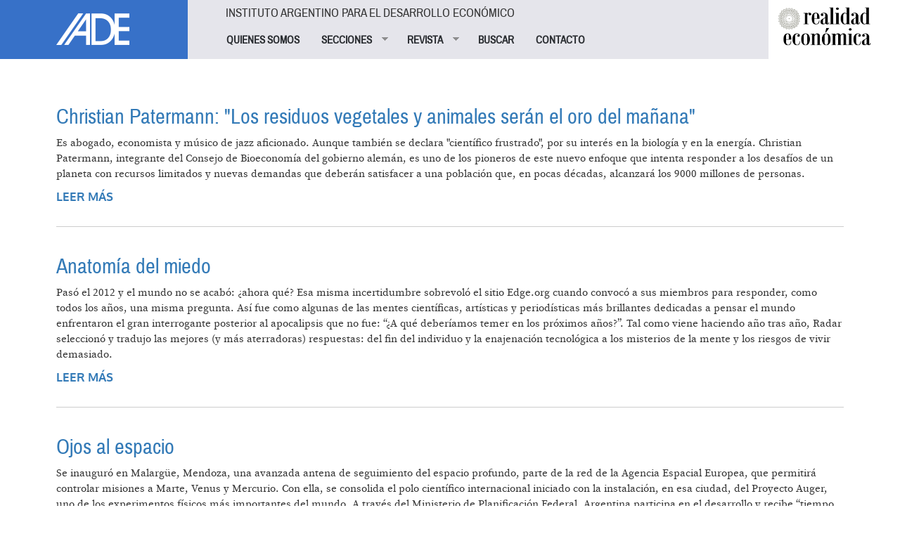

--- FILE ---
content_type: text/html; charset=utf-8
request_url: https://www.iade.org.ar/noticias/ciencia-y-tecnologia-0?page=15
body_size: 10617
content:
<!DOCTYPE html>
<html lang="es" dir="ltr" prefix="og: http://ogp.me/ns# article: http://ogp.me/ns/article# book: http://ogp.me/ns/book# profile: http://ogp.me/ns/profile# video: http://ogp.me/ns/video# product: http://ogp.me/ns/product# content: http://purl.org/rss/1.0/modules/content/ dc: http://purl.org/dc/terms/ foaf: http://xmlns.com/foaf/0.1/ rdfs: http://www.w3.org/2000/01/rdf-schema# sioc: http://rdfs.org/sioc/ns# sioct: http://rdfs.org/sioc/types# skos: http://www.w3.org/2004/02/skos/core# xsd: http://www.w3.org/2001/XMLSchema#">
<head>
  <link rel="profile" href="http://www.w3.org/1999/xhtml/vocab" />
  <meta name="viewport" content="width=device-width, initial-scale=1.0">
  <meta http-equiv="Content-Type" content="text/html; charset=utf-8" />
<link rel="alternate" type="application/rss+xml" title="RSS - Ciencia y Tecnología" href="https://www.iade.org.ar/taxonomy/term/2817/feed" />
<meta about="/noticias/ciencia-y-tecnologia-0" typeof="skos:Concept" property="rdfs:label skos:prefLabel" content="Ciencia y Tecnología" />
<link rel="shortcut icon" href="https://www.iade.org.ar/sites/all/themes/custom/iade/css/images/iade-favicon.ico" type="image/vnd.microsoft.icon" />
<meta name="generator" content="Drupal 7 (http://drupal.org)" />
<link rel="canonical" href="https://www.iade.org.ar/noticias/ciencia-y-tecnologia-0" />
<link rel="shortlink" href="https://www.iade.org.ar/taxonomy/term/2817" />
<meta property="og:site_name" content="IADE" />
<meta property="og:type" content="article" />
<meta property="og:url" content="https://www.iade.org.ar/noticias/ciencia-y-tecnologia-0" />
<meta property="og:title" content="Ciencia y Tecnología" />
  <title>Ciencia y Tecnología | Page 16 | IADE</title>
  <link type="text/css" rel="stylesheet" href="https://www.iade.org.ar/sites/www.iade.org.ar/files/css/css_lQaZfjVpwP_oGNqdtWCSpJT1EMqXdMiU84ekLLxQnc4.css" media="all" />
<link type="text/css" rel="stylesheet" href="https://www.iade.org.ar/sites/www.iade.org.ar/files/css/css_lkvHUqwuaMnlSkPLjR6wgdcvM88sr5Mi-fDRQ-vdqKU.css" media="all" />
<link type="text/css" rel="stylesheet" href="https://www.iade.org.ar/sites/www.iade.org.ar/files/css/css_dxEpQhz_rgN3rBCbikTZqic6AtLGqKv53aOXv0F69Vs.css" media="all" />
<link type="text/css" rel="stylesheet" href="https://www.iade.org.ar/sites/www.iade.org.ar/files/css/css_q6J3xSoWB-cq7g2JoWp2iag6vcTXjcexlBiCaivnYj4.css" media="all" />
<link type="text/css" rel="stylesheet" href="https://www.iade.org.ar/sites/www.iade.org.ar/files/css/css_iwOlZ9aTa3ItNQlsHGjVJPGgBYOPh9he9z4svTtoVtY.css" media="all" />
  <!-- HTML5 element support for IE6-8 -->
  <!--[if lt IE 9]>
    <script src="https://cdn.jsdelivr.net/html5shiv/3.7.3/html5shiv-printshiv.min.js"></script>
  <![endif]-->
  <script src="https://www.iade.org.ar/sites/www.iade.org.ar/files/js/js_vTqq9ISW_4mq_Ke-Ugq-PYpqsFvVKh_wBrLsNoTmWQ4.js"></script>
<script src="https://www.iade.org.ar/sites/www.iade.org.ar/files/js/js_DzD04PZATtGOFjfR8HJgfcaO3-pPZpWFXEvuMvQz2gA.js"></script>
<script src="https://www.iade.org.ar/sites/www.iade.org.ar/files/js/js_AfXfXYxfP2oplhn-yDp35xKUdo_VGCxhg-NeT9Xshwg.js"></script>
<script>(function(i,s,o,g,r,a,m){i["GoogleAnalyticsObject"]=r;i[r]=i[r]||function(){(i[r].q=i[r].q||[]).push(arguments)},i[r].l=1*new Date();a=s.createElement(o),m=s.getElementsByTagName(o)[0];a.async=1;a.src=g;m.parentNode.insertBefore(a,m)})(window,document,"script","https://www.google-analytics.com/analytics.js","ga");ga("create", "UA-1242866-1", {"cookieDomain":"auto"});ga("set", "anonymizeIp", true);ga("send", "pageview");</script>
<script src="https://www.iade.org.ar/sites/www.iade.org.ar/files/js/js_yUwyoTIdjd7IAz8yXfp8tEusKd1VESqaojNRWCjuupM.js"></script>
<script src="https://www.iade.org.ar/sites/www.iade.org.ar/files/js/js_9xQUCYWYyqDGJJdzjF7bxhd7_Jx5E0Cjc6Lz6-_sm-Y.js"></script>
<script>jQuery.extend(Drupal.settings, {"basePath":"\/","pathPrefix":"","ajaxPageState":{"theme":"iade","theme_token":"xFem5BN9VeHh_Usknj9rBE4kKcTnBfxbkcwx-e6T_nE","js":{"0":1,"sites\/all\/themes\/contrib\/bootstrap\/js\/bootstrap.js":1,"sites\/all\/modules\/contrib\/jquery_update\/replace\/jquery\/2.1\/jquery.min.js":1,"misc\/jquery.once.js":1,"misc\/drupal.js":1,"sites\/all\/modules\/contrib\/jquery_update\/replace\/ui\/ui\/minified\/jquery.ui.core.min.js":1,"sites\/all\/modules\/contrib\/jquery_update\/replace\/ui\/ui\/minified\/jquery.ui.widget.min.js":1,"sites\/all\/modules\/contrib\/jquery_update\/replace\/ui\/ui\/minified\/jquery.ui.accordion.min.js":1,"public:\/\/languages\/es_xDmLmXZ_6SXsoGcT8xTs_5PmsH4dvpB-VTfCnaKy2p8.js":1,"sites\/all\/modules\/contrib\/google_analytics\/googleanalytics.js":1,"1":1,"sites\/all\/modules\/contrib\/simple_subscription\/simple_subscription.js":1,"sites\/all\/libraries\/superfish\/jquery.hoverIntent.minified.js":1,"sites\/all\/libraries\/superfish\/supposition.js":1,"sites\/all\/libraries\/superfish\/superfish.js":1,"sites\/all\/libraries\/superfish\/supersubs.js":1,"sites\/all\/modules\/contrib\/superfish\/superfish.js":1,"sites\/all\/themes\/custom\/iade\/bootstrap\/bootstrap.js":1},"css":{"modules\/system\/system.base.css":1,"misc\/ui\/jquery.ui.core.css":1,"misc\/ui\/jquery.ui.theme.css":1,"misc\/ui\/jquery.ui.accordion.css":1,"sites\/all\/modules\/contrib\/date\/date_api\/date.css":1,"sites\/all\/modules\/contrib\/date\/date_popup\/themes\/datepicker.1.7.css":1,"modules\/field\/theme\/field.css":1,"modules\/node\/node.css":1,"sites\/all\/modules\/contrib\/views\/css\/views.css":1,"sites\/all\/modules\/contrib\/accordion_menu\/accordion_menu.css":1,"sites\/all\/modules\/contrib\/ckeditor\/css\/ckeditor.css":1,"sites\/all\/modules\/contrib\/ctools\/css\/ctools.css":1,"sites\/all\/modules\/contrib\/panels\/css\/panels.css":1,"sites\/all\/modules\/contrib\/xbbcode\/xbbcode_basic\/xbbcode_basic.css":1,"sites\/all\/modules\/contrib\/simple_subscription\/simple_subscription.css":1,"sites\/all\/libraries\/superfish\/css\/superfish.css":1,"sites\/all\/libraries\/superfish\/style\/spring.css":1,"sites\/all\/themes\/custom\/iade\/bootstrap\/bootstrap.css":1,"sites\/all\/themes\/custom\/iade\/css\/style.css":1}},"googleanalytics":{"trackOutbound":1,"trackMailto":1,"trackDownload":1,"trackDownloadExtensions":"7z|aac|arc|arj|asf|asx|avi|bin|csv|doc(x|m)?|dot(x|m)?|exe|flv|gif|gz|gzip|hqx|jar|jpe?g|js|mp(2|3|4|e?g)|mov(ie)?|msi|msp|pdf|phps|png|ppt(x|m)?|pot(x|m)?|pps(x|m)?|ppam|sld(x|m)?|thmx|qtm?|ra(m|r)?|sea|sit|tar|tgz|torrent|txt|wav|wma|wmv|wpd|xls(x|m|b)?|xlt(x|m)|xlam|xml|z|zip"},"simple_subscription":{"input_content":"Direcci\u00f3n de correo electr\u00f3nico"},"urlIsAjaxTrusted":{"\/noticias\/ciencia-y-tecnologia-0?page=15":true},"superfish":{"1":{"id":"1","sf":{"animation":{"opacity":"show","height":"show"},"speed":"fast"},"plugins":{"supposition":true,"supersubs":true}}},"bootstrap":{"anchorsFix":"0","anchorsSmoothScrolling":"0","formHasError":1,"popoverEnabled":1,"popoverOptions":{"animation":1,"html":0,"placement":"right","selector":"","trigger":"click","triggerAutoclose":1,"title":"","content":"","delay":0,"container":"body"},"tooltipEnabled":1,"tooltipOptions":{"animation":1,"html":0,"placement":"auto left","selector":"","trigger":"hover focus","delay":0,"container":"body"}}});</script>
</head>
<body class="html not-front not-logged-in no-sidebars page-taxonomy page-taxonomy-term page-taxonomy-term- page-taxonomy-term-2817 i18n-es">
  <div id="skip-link">
    <a href="#main-content" class="element-invisible element-focusable">Pasar al contenido principal</a>
  </div>
    
<div id="skip-link">
  <a class="element-invisible element-focusable" href="#main-content">Jump to main content</a>
</div>

<div id="wrapper-sdt" class="col-md-48 clearfix">
          <div id="header-mobile" class="clearfix hidden-md hidden-lg">
        <div id="navigation-mobile" class="clearfix">
          <div id="logo-mobile">
            <div style="float: left"><div class="panel-pane pane-page-logo col-md-12"  >
  
      
  
  <div class="pane-content">
    <a href="/" rel="home" id="logo" title="Inicio"><img typeof="foaf:Image" class="img-responsive img-responsive" src="https://www.iade.org.ar/sites/all/themes/custom/iade/logo.png" alt="Inicio" /></a>  </div>

  
  </div>
</div>
            <div style="float: right"><button class="btn btn-primary glyphicon glyphicon-menu-hamburger" type="button" data-toggle="collapse" data-target="#nav-collapse" aria-expanded="false" aria-controls="nav-collapse"></button></div>
          </div>
        </div>
        <div id="nav-collapse" class="collapse">
          <div id="header-mobile">
            <div class="panel-pane pane-block pane-accordion-menu-1"  >
  
        <h5 class="pane-title">
      Instituto Argentino para el Desarrollo Económico    </h5>
    
  
  <div class="pane-content">
    <div class="accordion-menu-wrapper accordion-menu-1 accordion-menu-name-menu-1 accordion-menu-source-main-menu">
  <h3 class="accordion-header accordion-header-1 first no-children odd menu-mlid-826"><a href="/quienes-somos" class="accordion-link">QUIENES SOMOS</a></h3>
<div class="accordion-content-1"></div>
<h3 class="accordion-header accordion-header-2 has-children even menu-mlid-823"><span class="accordion-link">SECCIONES</span></h3>
<div class="accordion-content-2"><ul class="menu nav"><li class="first leaf"><a href="/buscar/tipo/noticias">NOTICIAS</a></li>
<li class="leaf"><a href="/buscar/tipo/noticias/categoria/especiales-iade-8319" title="">TEXTOS ESPECIALES</a></li>
<li class="leaf"><a href="/actividades">ACTIVIDADES</a></li>
<li class="last leaf"><a href="http://www.iade.org.ar/buscar/tipo/noticias/categoria/libros-iade-9345" title="">LIBROS IADE</a></li>
</ul></div>
<h3 class="accordion-header accordion-header-3 has-children odd menu-mlid-825"><span title="" class="accordion-link">REVISTA</span></h3>
<div class="accordion-content-3"><ul class="menu nav"><li class="first leaf"><a href="/que-es-realidad-economica" class="sf-depth-2">¿Qué es Realidad Económica?</a></li>
<li class="leaf"><a href="http://www.iade.org.ar/comite-editorial" title="">Comité Editorial</a></li>
<li class="leaf"><a href="/como-publicar-orientaciones-generales" class="sf-depth-2">¿Cómo publicar?</a></li>
<li class="leaf"><a href="/suscripciones" title="">SUSCRIBIRSE</a></li>
<li class="last leaf"><a href="http://www.iade.org.ar/noticias/nuestra-propuesta" title="">Publicidad</a></li>
</ul></div>
<h3 class="accordion-header accordion-header-4 no-children even menu-mlid-852"><a href="/revista" title="" class="accordion-link">BUSCAR</a></h3>
<div class="accordion-content-4"></div>
<h3 class="accordion-header accordion-header-5 last no-children odd menu-mlid-824"><a href="/contacto" class="accordion-link">CONTACTO</a></h3>
<div class="accordion-content-5"></div>
</div>
  </div>

  
  </div>
          </div>
        </div><!--/.nav-collapse -->
      </div>
    	 <!-- #header -->
	 	 <div id="header" class="clearfix col-md-48">
	   <div class="panel-pane pane-page-logo col-md-10 hidden-xs hidden-sm"  >
  
      
  
  <div class="pane-content">
    <a href="/" rel="home" id="logo" title="Inicio"><img typeof="foaf:Image" class="img-responsive img-responsive" src="https://www.iade.org.ar/sites/all/themes/custom/iade/logo.png" alt="Inicio" /></a>  </div>

  
  </div>
<div class="panel-separator"></div><div class="panel-pane pane-block pane-superfish-1 col-md-30 hidden-xs hidden-sm"  >
  
        <h5 class="pane-title">
      Instituto Argentino para el Desarrollo Económico    </h5>
    
  
  <div class="pane-content">
    <ul  id="superfish-1" class="menu sf-menu sf-main-menu sf-horizontal sf-style-spring sf-total-items-5 sf-parent-items-2 sf-single-items-3"><li id="menu-826-1" class="first odd sf-item-1 sf-depth-1 sf-no-children"><a href="/quienes-somos" class="sf-depth-1">QUIENES SOMOS</a></li><li id="menu-823-1" class="middle even sf-item-2 sf-depth-1 sf-total-children-4 sf-parent-children-0 sf-single-children-4 menuparent"><span class="sf-depth-1 menuparent nolink">SECCIONES</span><ul><li id="menu-827-1" class="first odd sf-item-1 sf-depth-2 sf-no-children"><a href="/buscar/tipo/noticias" class="sf-depth-2">NOTICIAS</a></li><li id="menu-851-1" class="middle even sf-item-2 sf-depth-2 sf-no-children"><a href="/buscar/tipo/noticias/categoria/especiales-iade-8319" title="" class="sf-depth-2">TEXTOS ESPECIALES</a></li><li id="menu-828-1" class="middle odd sf-item-3 sf-depth-2 sf-no-children"><a href="/actividades" class="sf-depth-2">ACTIVIDADES</a></li><li id="menu-1047-1" class="last even sf-item-4 sf-depth-2 sf-no-children"><a href="http://www.iade.org.ar/buscar/tipo/noticias/categoria/libros-iade-9345" title="" class="sf-depth-2">LIBROS IADE</a></li></ul></li><li id="menu-825-1" class="middle odd sf-item-3 sf-depth-1 sf-total-children-5 sf-parent-children-0 sf-single-children-5 menuparent"><span title="" class="sf-depth-1 menuparent nolink">REVISTA</span><ul><li id="menu-844-1" class="first odd sf-item-1 sf-depth-2 sf-no-children"><a href="/que-es-realidad-economica" class="sf-depth-2">¿Qué es Realidad Económica?</a></li><li id="menu-874-1" class="middle even sf-item-2 sf-depth-2 sf-no-children"><a href="http://www.iade.org.ar/comite-editorial" title="" class="sf-depth-2">Comité Editorial</a></li><li id="menu-843-1" class="middle odd sf-item-3 sf-depth-2 sf-no-children"><a href="/como-publicar-orientaciones-generales" class="sf-depth-2">¿Cómo publicar?</a></li><li id="menu-853-1" class="middle even sf-item-4 sf-depth-2 sf-no-children"><a href="/suscripciones" title="" class="sf-depth-2">SUSCRIBIRSE</a></li><li id="menu-1048-1" class="last odd sf-item-5 sf-depth-2 sf-no-children"><a href="http://www.iade.org.ar/noticias/nuestra-propuesta" title="" class="sf-depth-2">Publicidad</a></li></ul></li><li id="menu-852-1" class="middle even sf-item-4 sf-depth-1 sf-no-children"><a href="/revista" title="" class="sf-depth-1">BUSCAR</a></li><li id="menu-824-1" class="last odd sf-item-5 sf-depth-1 sf-no-children"><a href="/contacto" class="sf-depth-1">CONTACTO</a></li></ul>  </div>

  
  </div>
<div class="panel-separator"></div><div class="panel-pane pane-block pane-bean-logo-realidad-economica col-md-7 pull-right hidden-xs hidden-sm"  >
  
      
  
  <div class="pane-content">
    <div class="entity entity-bean bean-bloque clearfix" about="/block/logo-realidad-economica" typeof="">

  <div class="content">
    <div class="field field-name-field-body field-type-text-long field-label-hidden"><div class="field-items"><div class="field-item even"><p><a href="//www.iade.org.ar/revista"><img class="logo-revista" src="//www.iade.org.ar/sites/all/themes/custom/iade/css/images/logo-realidadeconomica.png" style="height:74px; width:140px; margin-left:5%;" /> </a></p>
</div></div></div>  </div>
</div>
  </div>

  
  </div>
	 </div>
	 	 <!-- /#header -->

		<!-- #main-content -->
				<div id="wrapper-sdt-content" class="col-md-42 col-md-offset-3">
		  <div id="main-content" class="clearfix col-md-48">
			<div class="panel-pane pane-page-content"  >
  
      
  
  <div class="pane-content">
    <div id="taxonomy-term-2817" class="taxonomy-term vocabulary-categorias-noticias">

  
  <div class="content">
      </div>

</div>
<article id="node-7156" class="node node-noticias node-promoted node-teaser clearfix" about="/noticias/christian-patermann-los-residuos-vegetales-y-animales-seran-el-oro-del-manana" typeof="sioc:Item foaf:Document">
    <header>
            <h2><a href="/noticias/christian-patermann-los-residuos-vegetales-y-animales-seran-el-oro-del-manana">Christian Patermann: &quot;Los residuos vegetales y animales serán el oro del mañana&quot;</a></h2>
        <span property="dc:title" content="Christian Patermann: &quot;Los residuos vegetales y animales serán el oro del mañana&quot;" class="rdf-meta element-hidden"></span>      </header>
    <div class="field field-name-body field-type-text-with-summary field-label-hidden"><div class="field-items"><div class="field-item even" property="content:encoded"><p>Es abogado, economista y músico de jazz aficionado. Aunque también se declara "científico frustrado", por su interés en la biología y en la energía. Christian Patermann, integrante del Consejo de Bioeconomía del gobierno alemán, es uno de los pioneros de este nuevo enfoque que intenta responder a los desafíos de un planeta con recursos limitados y nuevas demandas que deberán satisfacer a una población que, en pocas décadas, alcanzará los 9000 millones de personas.</p>
</div></div></div>     <footer>
          <ul class="links list-inline"><li class="node-readmore first last"><a href="/noticias/christian-patermann-los-residuos-vegetales-y-animales-seran-el-oro-del-manana" rel="tag" title="Christian Patermann: &quot;Los residuos vegetales y animales serán el oro del mañana&quot;">Leer más<span class="element-invisible"> sobre Christian Patermann: &quot;Los residuos vegetales y animales serán el oro del mañana&quot;</span></a></li>
</ul>  </footer>
      </article>
<article id="node-7135" class="node node-noticias node-promoted node-teaser clearfix" about="/noticias/anatomia-del-miedo" typeof="sioc:Item foaf:Document">
    <header>
            <h2><a href="/noticias/anatomia-del-miedo">Anatomía del miedo</a></h2>
        <span property="dc:title" content="Anatomía del miedo" class="rdf-meta element-hidden"></span>      </header>
    <div class="field field-name-body field-type-text-with-summary field-label-hidden"><div class="field-items"><div class="field-item even" property="content:encoded"><p>Pasó el 2012 y el mundo no se acabó: ¿ahora qué? Esa misma incertidumbre sobrevoló el sitio Edge.org cuando convocó a sus miembros para responder, como todos los años, una misma pregunta. Así fue como algunas de las mentes científicas, artísticas y periodísticas más brillantes dedicadas a pensar el mundo enfrentaron el gran interrogante posterior al apocalipsis que no fue: “¿A qué deberíamos temer en los próximos años?”. Tal como viene haciendo año tras año, Radar seleccionó y tradujo las mejores (y más aterradoras) respuestas: del fin del individuo y la enajenación tecnológica a los misterios de la mente y los riesgos de vivir demasiado.</p>
</div></div></div>     <footer>
          <ul class="links list-inline"><li class="node-readmore first last"><a href="/noticias/anatomia-del-miedo" rel="tag" title="Anatomía del miedo">Leer más<span class="element-invisible"> sobre Anatomía del miedo</span></a></li>
</ul>  </footer>
      </article>
<article id="node-6969" class="node node-noticias node-promoted node-teaser clearfix" about="/noticias/ojos-al-espacio" typeof="sioc:Item foaf:Document">
    <header>
            <h2><a href="/noticias/ojos-al-espacio">Ojos al espacio</a></h2>
        <span property="dc:title" content="Ojos al espacio" class="rdf-meta element-hidden"></span>      </header>
    <div class="field field-name-body field-type-text-with-summary field-label-hidden"><div class="field-items"><div class="field-item even" property="content:encoded"><p>Se inauguró en Malargüe, Mendoza, una avanzada antena de seguimiento del espacio profundo, parte de la red de la Agencia Espacial Europea, que permitirá controlar misiones a Marte, Venus y Mercurio. Con ella, se consolida el polo científico internacional iniciado con la instalación, en esa ciudad, del Proyecto Auger, uno de los experimentos físicos más importantes del mundo. A través del Ministerio de Planificación Federal, Argentina participa en el desarrollo y recibe “tiempo de comunicación” para proyectos científicos propios</p>
</div></div></div>     <footer>
          <ul class="links list-inline"><li class="node-readmore first last"><a href="/noticias/ojos-al-espacio" rel="tag" title="Ojos al espacio">Leer más<span class="element-invisible"> sobre Ojos al espacio</span></a></li>
</ul>  </footer>
      </article>
<article id="node-6938" class="node node-noticias node-promoted node-teaser clearfix" about="/noticias/menos-residuos-mas-energia" typeof="sioc:Item foaf:Document">
    <header>
            <h2><a href="/noticias/menos-residuos-mas-energia">Menos residuos, más energía</a></h2>
        <span property="dc:title" content="Menos residuos, más energía" class="rdf-meta element-hidden"></span>      </header>
    <div class="field field-name-body field-type-text-with-summary field-label-hidden"><div class="field-items"><div class="field-item even" property="content:encoded"><p>El Centro regional INTI-Rafaela, a través de su Área de Medioambiente, se ocupa de la valorización de residuos y la producción de energías alternativas. En esta dirección, técnicos del Instituto participan en diferentes líneas de trabajo, en el marco del Programa de Competitividad Territorial BID/FOMIN, a cargo de la Asociación Civil para del Desarrollo y la Innovación Competitiva, Agencia Rafaela. A su vez, mediante un convenio firmado entre el INTI y la Agencia de Cooperación Internacional de Japón (JICA), se sumaron a trabajar expertos voluntarios que ya no ejercen sus profesiones en Japón y prestan servicios en otros países, compartiendo sus experiencias y conocimientos técnicos. Como resultado del trabajo realizado conjuntamente entre el sector científico-técnico (INTI-INTA), el sector educativo (Universidad Tecnológica Nacional, Facultad Regional Rafaela), el Centro Comercial e Industrial de Rafaela y la Región (CCIRR) y municipios y comunas, se concretaron dos proyectos.</p>
</div></div></div>     <footer>
          <ul class="links list-inline"><li class="node-readmore first last"><a href="/noticias/menos-residuos-mas-energia" rel="tag" title="Menos residuos, más energía">Leer más<span class="element-invisible"> sobre Menos residuos, más energía</span></a></li>
</ul>  </footer>
      </article>
<article id="node-6920" class="node node-noticias node-promoted node-teaser clearfix" about="/noticias/ypf-lanza-una-nueva-empresa-en-alianza-con-el-ministerio-de-ciencia-y-el-conicet" typeof="sioc:Item foaf:Document">
    <header>
            <h2><a href="/noticias/ypf-lanza-una-nueva-empresa-en-alianza-con-el-ministerio-de-ciencia-y-el-conicet">YPF lanza una nueva empresa en alianza con el Ministerio de Ciencia y el Conicet</a></h2>
        <span property="dc:title" content="YPF lanza una nueva empresa en alianza con el Ministerio de Ciencia y el Conicet" class="rdf-meta element-hidden"></span>      </header>
    <div class="field field-name-body field-type-text-with-summary field-label-hidden"><div class="field-items"><div class="field-item even" property="content:encoded"><p>La nueva compañía buscará desarrollar tecnologías aplicadas principalmente a la producción de petróleo y gas no convencional y a la mejora en la producción en los yacimientos maduros. El lanzamiento se hará el miércoles.</p>
</div></div></div>     <footer>
          <ul class="links list-inline"><li class="node-readmore first last"><a href="/noticias/ypf-lanza-una-nueva-empresa-en-alianza-con-el-ministerio-de-ciencia-y-el-conicet" rel="tag" title="YPF lanza una nueva empresa en alianza con el Ministerio de Ciencia y el Conicet">Leer más<span class="element-invisible"> sobre YPF lanza una nueva empresa en alianza con el Ministerio de Ciencia y el Conicet</span></a></li>
</ul>  </footer>
      </article>
<article id="node-6919" class="node node-noticias node-promoted node-teaser clearfix" about="/noticias/inedito-con-el-conicet-en-el-directorio-nace-ypf-tecnologia-sa" typeof="sioc:Item foaf:Document">
    <header>
            <h2><a href="/noticias/inedito-con-el-conicet-en-el-directorio-nace-ypf-tecnologia-sa">Inédito: con el Conicet en el directorio, nace YPF Tecnología SA</a></h2>
        <span property="dc:title" content="Inédito: con el Conicet en el directorio, nace YPF Tecnología SA" class="rdf-meta element-hidden"></span>      </header>
    <div class="field field-name-body field-type-text-with-summary field-label-hidden"><div class="field-items"><div class="field-item even" property="content:encoded"><p>Hace tres meses, Gustavo Bianchi trabajaba como consultor para empresas petrolíferas de la Argentina, Estados Unidos, Colombia y Ecuador cuando recibió una llamada del ingeniero Miguel Galuccio, que poco antes se había convertido en titular de YPF.</p>
<p>"Cuando escuché lo que quería hacer, los ojitos se me pusieron de todos colores", bromea Bianchi, para ilustrar el entusiasmo que lo lleva a trabajar siete días por semana en un proyecto sin precedente: el desarrollo de una empresa de soluciones tecnológicas para la exploración y extracción de petróleo, entre otras líneas de investigación, y cuyo directorio integran YPF y el Conicet. El paquete accionario se divide en 51 y 49%, respectivamente.</p>
</div></div></div>     <footer>
          <ul class="links list-inline"><li class="node-readmore first last"><a href="/noticias/inedito-con-el-conicet-en-el-directorio-nace-ypf-tecnologia-sa" rel="tag" title="Inédito: con el Conicet en el directorio, nace YPF Tecnología SA">Leer más<span class="element-invisible"> sobre Inédito: con el Conicet en el directorio, nace YPF Tecnología SA</span></a></li>
</ul>  </footer>
      </article>
<article id="node-6752" class="node node-noticias node-promoted node-teaser clearfix" about="/noticias/con-mucha-ficha" typeof="sioc:Item foaf:Document">
    <header>
            <h2><a href="/noticias/con-mucha-ficha">Con mucha ficha</a></h2>
        <span property="dc:title" content="Con mucha ficha" class="rdf-meta element-hidden"></span>      </header>
    <div class="field field-name-body field-type-text-with-summary field-label-hidden"><div class="field-items"><div class="field-item even" property="content:encoded"><p>El Estado nacional está diseñando una amplia política de telecomunicaciones que hará eje en la provisión de conectividad a través de fibra óptica, la utilización de las frecuencias 3G para brindar servicios de telefonía celular, la bajada de contenidos para la televisión digital abierta y la gestión y puesta en órbita de satélites de comunicaciones. El denominador común para llevar adelante esta estrategia es Arsat, una compañía pública que nació en 2006 para hacerse cargo de la operación de un satélite que pertenecía a la empresa Nahuelsat, pero con el tiempo pasó a ocupar un rol central en la planificación de la política de telecomunicaciones del Estado.</p>
</div></div></div>     <footer>
          <ul class="links list-inline"><li class="node-readmore first last"><a href="/noticias/con-mucha-ficha" rel="tag" title="Con mucha ficha">Leer más<span class="element-invisible"> sobre Con mucha ficha</span></a></li>
</ul>  </footer>
      </article>
<article id="node-6679" class="node node-noticias node-promoted node-teaser clearfix" about="/noticias/medio-siglo-apuntando-al-cielo" typeof="sioc:Item foaf:Document">
    <header>
            <h2><a href="/noticias/medio-siglo-apuntando-al-cielo">Medio siglo apuntando al cielo</a></h2>
        <span property="dc:title" content="Medio siglo apuntando al cielo" class="rdf-meta element-hidden"></span>      </header>
    <div class="field field-name-body field-type-text-with-summary field-label-hidden"><div class="field-items"><div class="field-item even" property="content:encoded"><p>En la época de oro del tango, un tema interpretado por Carlos Gardel afirmaba que llegar a los cincuenta años significaba haber vivido un lapso más que suficiente para enfundar la mandolina en las lides amorosas. Los irónicos versos la emprendían contra un tal Cipriano, a quien invitaba a retirarse a cuarteles de invierno.</p>
<p>No fue Gardel sino la ortodoxia económica y las errantes políticas científicas y tecnológicas de los años noventa las que intentaron mandar a cuarteles de invierno al Centro de Experimentación de Lanzamiento de Proyectiles Autopropulsados, conocido como Celpa 1 o Celpa Chamical. Un centro que –desafiando los poéticos mandatos gardelianos y las más prosaicas políticas neoliberales de los noventa– llega a sus cincuenta años sin ninguna intención de enfundar la mandolina y, por el contrario, renueva actualmente su histórica vigencia de la mano de un creciente apoyo estatal a la actividad aeroespacial argentina.</p>
<p>UN CLUB PARA POCOS</p>
<p>Hace cincuenta abriles –tangueramente hablando– el juego de la Guerra Fría sacudía el tablero geopolítico mundial con periódicas escaramuzas de diferente tenor. Una de las movidas clave de ese riesgoso juego era el desarrollo de la actividad aeroespacial, un terreno en el que la Unión Soviética parecía perfilarse como la casi segura ganadora. El gigante comunista había tomado ventaja en la carrera espacial frente a los EE.UU. por medio de sucesivos golpes, como lo fueron la colocación en 1957 del primer satélite artificial en órbita, el Sputnik, y la proeza de Yuri Gargarin, el primer humano que realizó un viaje espacial en 1961.</p>
</div></div></div>     <footer>
          <ul class="links list-inline"><li class="node-readmore first last"><a href="/noticias/medio-siglo-apuntando-al-cielo" rel="tag" title="Medio siglo apuntando al cielo">Leer más<span class="element-invisible"> sobre Medio siglo apuntando al cielo</span></a></li>
</ul>  </footer>
      </article>
<article id="node-6599" class="node node-noticias node-promoted node-teaser clearfix" about="/noticias/impacto-y-visibilidad-de-las-revistas-cientificas" typeof="sioc:Item foaf:Document">
    <header>
            <h2><a href="/noticias/impacto-y-visibilidad-de-las-revistas-cientificas">Impacto y visibilidad de las Revistas Cientificas</a></h2>
        <span property="dc:title" content="Impacto y visibilidad de las Revistas Cientificas" class="rdf-meta element-hidden"></span>      </header>
    <div class="field field-name-body field-type-text-with-summary field-label-hidden"><div class="field-items"><div class="field-item even" property="content:encoded"><p>Con el convencimiento de la necesidad de generar espacios de discusión y de intercambio a nivel regional e iberoamericano entre editores de publicaciones científicas, el Centro Argentino de Información Científica y Tecnológica (CAICYT-CONICET) y la Biblioteca Nacional organizaron el Segundo Encuentro Iberoamericano de Editores Científicos (EIDEC 2010), continuando el camino trazado por el primer Encuentro, desarrollado en el año 2005.</p>
<p>El conocimiento científico es un bien común a toda la sociedad y, en la actualidad, la necesidad de generar conocimiento está presente en la agenda pública. Con el firme convencimiento de que la única manera de avanzar y contribuir a esta tarea es facilitando el acceso al conocimiento ya generado, es que reafirmamos la importancia y relevancia de la comunicación de la producción científica. La planificación en ciencia y tecnología y la existencia de instituciones fuertes, rectoras en materia científica, se hacen necesarias para la coordinación, promoción, ejecución, apoyo y difusión del acervo de investigación que se produce.</p>
</div></div></div>     <footer>
          <ul class="links list-inline"><li class="node-readmore first last"><a href="/noticias/impacto-y-visibilidad-de-las-revistas-cientificas" rel="tag" title="Impacto y visibilidad de las Revistas Cientificas">Leer más<span class="element-invisible"> sobre Impacto y visibilidad de las Revistas Cientificas</span></a></li>
</ul>  </footer>
      </article>
<article id="node-6559" class="node node-noticias node-promoted node-teaser clearfix" about="/noticias/cluster-eolico-argentino" typeof="sioc:Item foaf:Document">
    <header>
            <h2><a href="/noticias/cluster-eolico-argentino">Cluster eólico argentino</a></h2>
        <span property="dc:title" content="Cluster eólico argentino" class="rdf-meta element-hidden"></span>      </header>
    <div class="field field-name-body field-type-text-with-summary field-label-hidden"><div class="field-items"><div class="field-item even" property="content:encoded"><p>Entre múltiples actividades de promoción y fomento de la actividad de proyectos e ingeniería de bienes de capital, CIPIBIC viene trabajando desde tiempo atrás en las cuestiones vinculadas a la generación de energía eólica.</p>
<p>De esta manera acompañamos a las empresas del sector en un área de sostenido crecimiento y que ha sido una de las más dinámicas dentro de las energías renovables.</p>
<p>Dado el potencial de nuestras empresas y las proyecciones de crecimiento de la actividad hemos decidido formalizar el CLUSTER EÓLICO ARGENTINO.</p>
<p>De esta manera creamos un ámbito específico para que más empresas puedan integrarse y desarrollar las tareas en común para beneficio de todos.</p>
<p>Contamos con la masa crítica de empresas necesaria para sostener con éxito esta iniciativa. A través de su experiencia CIPIBIC podrá coordinar el trabajo basado en el conocimiento y desarrollo tecnológicos de las empresas integrantes. El objetivo principal será garantizar la máxima integración nacional posible en cada uno de los proyectos eólicos que se construyan en Argentina.</p>
</div></div></div>     <footer>
          <ul class="links list-inline"><li class="node-readmore first last"><a href="/noticias/cluster-eolico-argentino" rel="tag" title="Cluster eólico argentino">Leer más<span class="element-invisible"> sobre Cluster eólico argentino</span></a></li>
</ul>  </footer>
      </article>
<div class="text-center"><ul class="pagination"><li class="pager-first"><a href="/noticias/ciencia-y-tecnologia-0">« primera</a></li>
<li class="prev"><a title="Ir a la página anterior" href="/noticias/ciencia-y-tecnologia-0?page=14">‹ anterior</a></li>
<li class="pager-ellipsis disabled"><span>…</span></li>
<li><a title="Ir a la página 12" href="/noticias/ciencia-y-tecnologia-0?page=11">12</a></li>
<li><a title="Ir a la página 13" href="/noticias/ciencia-y-tecnologia-0?page=12">13</a></li>
<li><a title="Ir a la página 14" href="/noticias/ciencia-y-tecnologia-0?page=13">14</a></li>
<li><a title="Ir a la página 15" href="/noticias/ciencia-y-tecnologia-0?page=14">15</a></li>
<li class="active"><span>16</span></li>
<li><a title="Ir a la página 17" href="/noticias/ciencia-y-tecnologia-0?page=16">17</a></li>
<li><a title="Ir a la página 18" href="/noticias/ciencia-y-tecnologia-0?page=17">18</a></li>
<li><a title="Ir a la página 19" href="/noticias/ciencia-y-tecnologia-0?page=18">19</a></li>
<li><a title="Ir a la página 20" href="/noticias/ciencia-y-tecnologia-0?page=19">20</a></li>
<li class="pager-ellipsis disabled"><span>…</span></li>
<li class="next"><a title="Ir a la página siguiente" href="/noticias/ciencia-y-tecnologia-0?page=16">siguiente ›</a></li>
<li class="pager-last"><a title="Ir a la última página" href="/noticias/ciencia-y-tecnologia-0?page=21">última »</a></li>
</ul></div>  </div>

  
  </div>
		  </div>
		</div>
				<!-- /#main-content -->


		<!-- #footer -->
				<div id="footer-wrapper" class="clearfix col-md-48">
			<div id="footer" class="clearfix col-md-42 col-md-offset-3">
				<div class="panel-pane pane-panels-mini pane-footer-info col-md-30"  >
  
      
  
  <div class="pane-content">
    
<div class="row">
  <!-- main-content -->
      <div class="col-md-48">
      <div class="panel-pane pane-block pane-bean-footer-block"  >
  
      
  
  <div class="pane-content">
    <div class="entity entity-bean bean-footer clearfix" about="/block/footer-block" typeof="">

  <div class="content">
    <div class="field field-name-field-body field-type-text-long field-label-hidden"><div class="field-items"><div class="field-item even"><p><strong>IADE / REALIDAD ECONOMICA</strong><br />
Sitio registrado bajo el ISSN 2545-708X</p>
<p>Hipólito Yrigoyen 1116 4° Piso<br />
CABA, Argentina, C1086AAT<br />
Tel. (5411) 4381-7380/9337</p>
</div></div></div>  </div>
</div>
  </div>

  
  </div>
<div class="panel-separator"></div><div class="panel-pane pane-block pane-bean-social-media"  >
  
      
  
  <div class="pane-content">
    <div class="entity entity-bean bean-footer clearfix" about="/block/social-media" typeof="">

  <div class="content">
    <div class="field field-name-field-body field-type-text-long field-label-hidden"><div class="field-items"><div class="field-item even"><p><a href="//www.iade.org.ar/contacto"><img src="//www.iade.org.ar/sites/all/themes/custom/iade/css/images/contacto.png" style="height:21px; width:29px" /> </a> <a href="https://www.facebook.com/pages/Revista-Realidad-Economica/162700400413304" target="_blank"> <img src="//www.iade.org.ar/sites/all/themes/custom/iade/css/images/facebook.png" style="height:19px; width:9px" /> </a> <a href="https://twitter.com/revistaRE" target="_blank"> <img src="//www.iade.org.ar/sites/all/themes/custom/iade/css/images/twitter.png" style="height:20px; width:25px" /> </a></p>
</div></div></div>  </div>
</div>
  </div>

  
  </div>
    </div>
    <!-- /main-content -->
</div>
  </div>

  
  </div>
<div class="panel-separator"></div><div class="panel-pane pane-block pane-bean-data-fiscal-afip col-md-4"  >
  
      
  
  <div class="pane-content">
    <div class="entity entity-bean bean-footer clearfix" about="/block/data-fiscal-afip" typeof="">

  <div class="content">
    <div class="field field-name-field-body field-type-text-long field-label-hidden"><div class="field-items"><div class="field-item even"><p><a href="http://qr.afip.gob.ar/?qr=xvtx06DE4VF7z83hW7jfmw,," target="_F960AFIPInfo"><img src="https://www.afip.gob.ar/images/f960/DATAWEB.jpg" style="height:130px" /> </a></p>
</div></div></div>  </div>
</div>
  </div>

  
  </div>
<div class="panel-separator"></div><div class="panel-pane pane-panels-mini pane-suscripcion-boletin col-md-12 col-md-offset-2"  >
  
      
  
  <div class="pane-content">
    
<div class="row">
  <!-- main-content -->
      <div class="col-md-48">
      <div class="panel-pane pane-block pane-bean-titulo-suscripcion-boletin col-md-48"  >
  
      
  
  <div class="pane-content">
    <div class="entity entity-bean bean-footer clearfix" about="/block/titulo-suscripcion-boletin" typeof="">

  <div class="content">
    <div class="field field-name-field-body field-type-text-long field-label-hidden"><div class="field-items"><div class="field-item even"><div class="col-md-10"><img src="//www.iade.org.ar/sites/all/themes/custom/iade/css/images/icono-suscripcion.png" /></div>
<div class="col-md-38">
<h4><strong>BOLETÍN IADE</strong></h4>
<p>Reciba nuestras novedades</p>
</div>
</div></div></div>  </div>
</div>
  </div>

  
  </div>
<div class="panel-separator"></div><div class="panel-pane pane-block pane-simple-subscription-subscribe col-md-48 form-inline col-md-offset-1"  >
  
      
  
  <div class="pane-content">
    <form action="/noticias/ciencia-y-tecnologia-0?page=15" method="post" id="simple-subscription-form" accept-charset="UTF-8"><div><div class="form-item form-item-mail form-type-textfield form-group"><input class="edit-mail form-control form-text required" type="text" id="edit-mail" name="mail" value="" size="20" maxlength="255" /></div><button type="submit" id="edit-submit" name="op" value="Enviar" class="btn btn-primary form-submit">Enviar</button>
<input type="hidden" name="form_build_id" value="form-HCmuMCbjsuUQI65235bjAJVTkmKQIW97Qo8_1R5bmsA" />
<input type="hidden" name="form_id" value="simple_subscription_form" />
</div></form>  </div>

  
  </div>
    </div>
    <!-- /main-content -->
</div>
  </div>

  
  </div>
			</div>
		</div>
				<!-- /#footer -->
</div>
  <script>jQuery(function() {
  jQuery('.accordion-menu-1').accordion({ animate: 'swing', collapsible: true, event: 'mousedown', header: 'h3', heightStyle: 'content', icons: { header: 'ui-icon-triangle-1-e', activeHeader: 'ui-icon-triangle-1-s' }, active: false });
  jQuery('.accordion-menu-1 .accordion-header.no-children').each(function(index, element) {
    jQuery(this)
      .unbind()
      .children('.ui-icon')
      .removeClass('ui-icon-triangle-1-e')
      .addClass('ui-icon-blank');
  });
});</script>
<script src="https://www.iade.org.ar/sites/www.iade.org.ar/files/js/js_FbpwIZNwgzwEuuL4Q2HOM07BOSCY5LxL_gwSK4ohQBM.js"></script>
</body>
</html>
